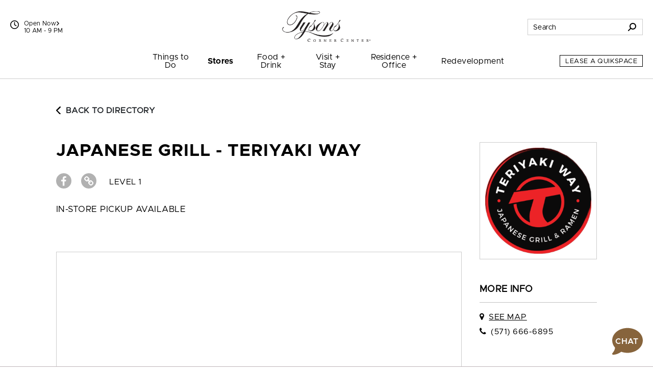

--- FILE ---
content_type: text/html; charset=utf-8
request_url: https://www.tysonscornercenter.com/Directory/Details/767164
body_size: 105063
content:



<!DOCTYPE html>
<html lang="en">
<head>
    
<script async="async" src="//consent.trustarc.com/notice?domain=macerich-consumer.com&c=teconsent&js=nj&noticeType=bb&text=true&gtm=1&pcookie" crossorigin=""></script>
<!-- TrustArc Event Generation -->
<script type="text/javascript">
    var __dispatched__ = {}; //Map of previously dispatched preference levels
    /*
    First step is to register with the CM API to receive callbacks when a preference update
    occurs. You must wait for the CM API (PrivacyManagerAPI object) to exist on the page before
    registering.
    */
    var __i__ = self.postMessage && setInterval(function () {
        if (self.PrivacyManagerAPI && __i__) {
            var apiObject = {
                PrivacyManagerAPI: {
                    action: "getConsentDecision",
                    timestamp: new Date().getTime(),
                    self: self.location.host
                }
            };
            self.top.postMessage(JSON.stringify(apiObject), "*");
            __i__ = clearInterval(__i__);
        }
    }, 50);
    /*
    Callbacks will occur in the form of a PostMessage event. This code listens for the
    appropriately formatted PostMessage event, gets the new consent decision, and then pushes
    the events into the GTM framework. Once the event is submitted, that consent decision is
    marked in the 'dispatched' map so it does not occur more than once.
    */
    self.addEventListener("message", function (e, d) {
        try {
            if (e.data && (d = JSON.parse(e.data)) && (d = d.PrivacyManagerAPI) && d.capabilities && d.action == "getConsentDecision") {
                var newDecision = self.PrivacyManagerAPI.callApi("getGDPRConsentDecision", self.location.host).consentDecision;
                newDecision && newDecision.forEach(function (label) {
                    if (!__dispatched__[label]) {
                        self.dataLayer && self.dataLayer.push({ "event": "GDPR Pref Allows " + label });
                        __dispatched__[label] = 1;

                        // Dispatch TrustArc Update
                        document.dispatchEvent(new CustomEvent('trustarcUpdate', { detail: __dispatched__ }));
                    }
                });
            }
        }
        catch (xx) {
            /** not a cm api message **/
        }
    });
</script>
<!-- End TrustArc Event Generation -->
<script>
    window.dataLayer = window.dataLayer || [];
    dataLayer.push({'property_name':'Tysons Corner Center','page_location_cons':'/directory/details/0','page_location_cons_ds':'https://www.tysonscornercenter.com/directory/details/0'});
    function gtag() { dataLayer.push(arguments); }
</script>

<script>(function(w,d,s,l,i){w[l]=w[l]||[];w[l].push({'gtm.start':
new Date().getTime(),event:'gtm.js'});var f=d.getElementsByTagName(s)[0],
j=d.createElement(s),dl=l!='dataLayer'?'&l='+l:'';j.async=true;j.src=
'https://info.tysonscornercenter.com/gtm.js?id='+i+dl;f.parentNode.insertBefore(j,f);
})(window,document,'script','dataLayer','GTM-5GLKBS');</script>

<script>(function(w,d,s,l,i){w[l]=w[l]||[];w[l].push({'gtm.start':
new Date().getTime(),event:'gtm.js'});var f=d.getElementsByTagName(s)[0],
j=d.createElement(s),dl=l!='dataLayer'?'&l='+l:'';j.async=true;j.src=
'https://info.tysonscornercenter.com/gtm.js?id='+i+dl;f.parentNode.insertBefore(j,f);
})(window,document,'script','dataLayer','GTM-5553FMC');</script>


    <meta http-equiv="Content-Type" content="text/html; charset=utf-8" />
    <meta name="msapplication-config" content="none" />
<meta name="viewport" content="width=device-width, initial-scale=1, shrink-to-fit=no" />
<meta name="description" content="" />
<meta name="author" content="Macerich" />
<meta name="og:type" content="website" />
<meta name="og:title" content="Tysons Corner Center | Japanese Grill - Teriyaki Way" />
<meta name="og:url" content="https://www.tysonscornercenter.com/Directory/Details/767164" />
    <title>Tysons Corner Center | Japanese Grill - Teriyaki Way</title>

            <link rel="canonical" href="https://www.tysonscornercenter.com/Directory/Details/767164" />
         <link rel="icon" href="/favicon.ico" type="image/x-icon" />
    <link rel="shortcut icon" href="/favicon.ico" type="image/x-icon" />
    <link rel="icon" sizes="192x192" href="/touch-icon-192x192.png" type="image/png"> <!-- For Chrome for Android -->
    <link rel="apple-touch-icon-precomposed" sizes="180x180" href="/apple-touch-icon-180x180-precomposed.png" type="image/png"> <!-- For iPhone 6 Plus with 3Ã— display -->

    
    <link rel="stylesheet" href="https://cdnjs.cloudflare.com/ajax/libs/font-awesome/6.4.2/css/solid.min.css" integrity="sha512-P9pgMgcSNlLb4Z2WAB2sH5KBKGnBfyJnq+bhcfLCFusrRc4XdXrhfDluBl/usq75NF5gTDIMcwI1GaG5gju+Mw==" crossorigin="anonymous" referrerpolicy="no-referrer" />
                
                    
                    <link rel="preconnect" href="https://fonts.googleapis.com">
                    <link rel="preconnect" href="https://fonts.gstatic.com" crossorigin>
                    <link href="https://fonts.googleapis.com/css2?family=Libre+Bodoni:ital,wght@0,400;0,700;1,400;1,700&display=swap" rel="stylesheet">

                    <link href="/Styles/fonts-css?v=7GESi1v55XkffBukwoUNf7R1HEc1J-H7EUe89DVzG781" rel="stylesheet"/>

                    <link href="/Styles/skin1-css?v=vVt4RVhw6VXci3D3aaLuJTGr0jPnRdKsVENMXKIIPSc1" rel="stylesheet"/>

                
    <link href="/bundles/css?v=E-C27wWaC0mkIIifLQwKu1wI1ibdvw6sj4RsElBRHqY1" rel="stylesheet"/>

    <link href="/Packages/packages-css?v=BF7F5RYtxTlzF9_wHV7oMOKwTNMhtPVfSfAlJz6E9Nc1" rel="stylesheet"/>
<link href="/Styles/main-css?v=Bno6rxOMVQ6k5uW_Ttqz1LXuV67aK9ZO2-Mq200dr5o1" rel="stylesheet"/>

    <script src="/Packages/packages-js?v=c4PBQlfWeLrsKnNgPSOWprZA8lErmhdmv4mSvdngICE1"></script>


    
    <script type="module">
        import FocusTrapper from '/Packages/focus-trapper-0.1.0.min.js';
        customElements.define('focus-trapper', FocusTrapper);
    </script>
    
    <link rel="stylesheet" href="/css/opentable.css" />
    <script type="text/javascript" src="/Scripts/retailer.js"></script>

    <style type="text/css">
        .btn-blue-lagoon {
            color: #00818F !important;
            background-color: #fff !important;
            border-color: #00818F !important;
        }
        .btn-blue-lagoon:hover,
        .btn-blue-lagoon:focus {
            color: #fff !important;
            background-color: #00818F !important;
            border-color: #00818F !important;
        }
    </style>

        
            <script src="https://static.cdn-apple.com/businesschat/start-chat-button/2/index.js"></script>
        
</head>

<body class="skin-1">
    

<noscript>
    <iframe src="//info.tysonscornercenter.com/ns.html?id=GTM-5GLKBS" height="0" width="0" style="display:none;visibility:hidden" title="Google Tags"></iframe>
</noscript>

<noscript>
    <iframe src="//info.tysonscornercenter.com/ns.html?id=GTM-5553FMC" height="0" width="0" style="display:none;visibility:hidden" title="Google Tags"></iframe>
</noscript> 



    
    <header class="banner" role="banner" data-pencil="">
        
        <a href="#" class="visually-hidden-focusable d-none video-promotion" role="button">Pause promotional video</a>
        <a href="#maincontent" class="visually-hidden-focusable">Skip to content</a>
        <div class="position-relative container">
            <div class="navbar-brand-container container">
                <a class="navbar-brand" href="/"><img src="https://assets.macerichepicenter.com/FileManager/Property/Logos/TysonsCornerCenter/Tysons_Black_Logo_300x300.png" class="img-fluid" alt="Tysons Corner Center"></a>
            </div>
            
            <div class="utilities-bottom-container">
                <div class="utilities-bottom d-flex">
                    
                        
                            <a href="#" class="menu-link align-self-center" data-bs-toggle="offcanvas" data-bs-target="#shortcutMenu217" aria-controls="shortcutMenu217">Things to Do</a>
                        
                        
                            <a href="#" class="menu-link align-self-center" data-bs-toggle="offcanvas" data-bs-target="#shortcutMenu218" aria-controls="shortcutMenu218">Stores</a>
                        
                        
                            <a href="#" class="menu-link align-self-center" data-bs-toggle="offcanvas" data-bs-target="#shortcutMenu219" aria-controls="shortcutMenu219">Food + Drink</a>
                        
                    
                    <div class="align-self-center ms-auto">
                        <button class="hamburger hamburger--spin navbar-toggler" type="button" aria-label="Menu" aria-controls="navigation" data-bs-toggle="offcanvas" data-bs-target="#navbarToggler">
                            <span class="hamburger-box">
                                <span class="hamburger-inner"></span>
                            </span>
                        </button>
                    </div>
                </div>
            </div>
            
            <div class="utilities-top-container w-100">
                <div class="container d-flex justify-content-between align-items-center h-100">
                    <div class="chat-container d-xl-none">
                            
                                <a href="#" class="" role="button" aria-label="Chat" aria-expanded="false" aria-haspopup="true">
                                    <svg xmlns="http://www.w3.org/2000/svg" version="1.1" viewBox="0 0 400 288.3" aria-hidden="true" aria-describedby="chat-title" role="img">
                                        <title id="chat-title">Chat</title>
                                        <path class="cls-1 bubble-small" d="M134.5,134c0-26.6,7.8-51.3,21.2-72.1-15.2-8-32.7-12.4-51.2-11.9C50,51.4,5,95.4,2.6,149.9c-1.4,31.2,10.9,59.5,31.4,79.5l-12.5,43.5c-.4,1.5,1.2,2.7,2.5,1.8l37.8-25.7h.3c13.6,6.7,28.9,10.3,45,10.3,27.1,0,51.7-10.3,70.3-27.1-26.4-24.4-42.9-59.3-42.9-98.1h0Z" />
                                        <path class="cls-3 bubble-large" d="M376,286.2c.4,1.5-1.2,2.7-2.5,1.8l-49.3-33.6-.4.2c-18.3,8.7-38.9,13.4-60.7,12.9-70.5-1.6-128.2-58.8-130.5-129.3C130.1,60.9,193.3-2.3,270.6,0c70.3,2.2,127.4,59.6,129.3,129.9,1.1,38.9-14.5,74.2-40.1,99.2l16.3,56.8h-.1v.2Z" />
                                        <g>
                                            <circle class="dots" cx="61.4" cy="159.7" r="14.2" />
                                            <circle class="dots" cx="109.6" cy="159.7" r="14.2" />
                                        </g>
                                    </svg>
                                </a>
                            
                    </div>
                    <div class="mall-hours-container d-inline-flex">
                        
                            
                                <div class="icon-container">
                                    <svg xmlns="http://www.w3.org/2000/svg" height="1.25em" viewBox="0 0 512 512" aria-hidden="true">
                                        <path d="M464 256A208 208 0 1 1 48 256a208 208 0 1 1 416 0zM0 256a256 256 0 1 0 512 0A256 256 0 1 0 0 256zM232 120V256c0 8 4 15.5 10.7 20l96 64c11 7.4 25.9 4.4 33.3-6.7s4.4-25.9-6.7-33.3L280 243.2V120c0-13.3-10.7-24-24-24s-24 10.7-24 24z" />
                                    </svg>
                                </div>
                                <div class="icon-link-container d-flex flex-xl-column">
                                        
                                            <a class="icon-link" href="/hours" aria-label="See All Property Hours">
                                                Open Now
                                                <svg xmlns="http://www.w3.org/2000/svg" height="0.875em" viewBox="0 0 320 512" aria-hidden="true">
                                                    <path d="M41.4 233.4c-12.5 12.5-12.5 32.8 0 45.3l160 160c12.5 12.5 32.8 12.5 45.3 0s12.5-32.8 0-45.3L109.3 256 246.6 118.6c12.5-12.5 12.5-32.8 0-45.3s-32.8-12.5-45.3 0l-160 160z" />
                                                </svg>
                                            </a>
                                            <span class="mall-hours">10 AM - 9 PM</span>
                                        
                                </div>
                            
                    </div>
                    
                    <div class="search-container">
                            
                                <div class="form-container">
                                    <form action="/Search/Results" method="post">
                                        <div class="input-group">
                                            <input type="text" name="q" class="form-control" autocomplete="off" aria-label="Search for stores, sales, dining and more" placeholder="Search">
                                            <span class="input-group-text cursor">
                                                <svg xmlns="http://www.w3.org/2000/svg" height="1em" viewBox="0 0 512 512" aria-hidden="true">
                                                    <path d="M416 208c0 45.9-14.9 88.3-40 122.7L502.6 457.4c12.5 12.5 12.5 32.8 0 45.3s-32.8 12.5-45.3 0L330.7 376c-34.4 25.2-76.8 40-122.7 40C93.1 416 0 322.9 0 208S93.1 0 208 0S416 93.1 416 208zM208 352a144 144 0 1 0 0-288 144 144 0 1 0 0 288z" />
                                                </svg>
                                            </span>
                                            <div class="suggestionBox general d-none" aria-label="Search suggestions" aria-hidden="true" aria-live="polite">
                                                <!-- Suggested keywords are injected here -->
                                            </div>
                                        </div>
                                    </form>
                                </div>

                                <div class="icon-container">
                                    <a href="#" class="" role="button" data-bs-toggle="dropdown" aria-label="Search" aria-expanded="false">
                                        <svg xmlns="http://www.w3.org/2000/svg" height="1em" viewBox="0 0 512 512" aria-hidden="true">
                                            <path d="M416 208c0 45.9-14.9 88.3-40 122.7L502.6 457.4c12.5 12.5 12.5 32.8 0 45.3s-32.8 12.5-45.3 0L330.7 376c-34.4 25.2-76.8 40-122.7 40C93.1 416 0 322.9 0 208S93.1 0 208 0S416 93.1 416 208zM208 352a144 144 0 1 0 0-288 144 144 0 1 0 0 288z" />
                                        </svg>
                                    </a>
                                    <div class="dropdown-menu">
                                        <form action="/Search/Results" method="post">
                                            <div class="input-group">
                                                <input type="text" name="q" class="form-control" autocomplete="off" aria-label="Search for stores, sales, dining and more" placeholder="Search">
                                                <span class="input-group-text cursor">
                                                    <svg xmlns="http://www.w3.org/2000/svg" height="1em" viewBox="0 0 512 512" aria-hidden="true">
                                                        <path d="M416 208c0 45.9-14.9 88.3-40 122.7L502.6 457.4c12.5 12.5 12.5 32.8 0 45.3s-32.8 12.5-45.3 0L330.7 376c-34.4 25.2-76.8 40-122.7 40C93.1 416 0 322.9 0 208S93.1 0 208 0S416 93.1 416 208zM208 352a144 144 0 1 0 0-288 144 144 0 1 0 0 288z" />
                                                    </svg>
                                                </span>
                                                <div class="suggestionBox d-none" aria-label="Search suggestions" aria-hidden="true" aria-live="polite">
                                                    <!-- Suggested keywords are injected here -->
                                                </div>
                                            </div>
                                        </form>
                                    </div>
                                </div>
                            
                    </div>
                </div>
            </div>
            
            <nav class="navbar navbar-expand-xl">
                <div id="nav-desktop" class="container-fluid mx-auto px-0">
                    <div class="container-fluid offcanvas offcanvas-bottom" id="navbarToggler">
                        <div class="collapse navbar-collapse">
                            <div class="search-container d-xl-none">
                                <form action="/Search/Results" method="post">
                                    <div class="input-group mobile-input">
                                        <input type="text" name="q" class="form-control mobile-search" autocomplete="off" aria-label="Search for stores, sales, dining and more" placeholder="Search">
                                        <div class="suggestionBox mobile d-none" aria-label="Search suggestions" aria-hidden="true" aria-live="polite">
                                            <!-- Suggested keywords are injected here -->
                                        </div>
                                        <span class="input-group-text cursor">
                                            <svg xmlns="http://www.w3.org/2000/svg" height="1em" viewBox="0 0 512 512" aria-hidden="true">
                                                <path d="M416 208c0 45.9-14.9 88.3-40 122.7L502.6 457.4c12.5 12.5 12.5 32.8 0 45.3s-32.8 12.5-45.3 0L330.7 376c-34.4 25.2-76.8 40-122.7 40C93.1 416 0 322.9 0 208S93.1 0 208 0S416 93.1 416 208zM208 352a144 144 0 1 0 0-288 144 144 0 1 0 0 288z" />
                                            </svg>
                                        </span>
                                    </div>
                                </form>
                            </div>
                            <div class="nav-item-container mx-xl-auto mt-5 mt-xl-0">
                                <ul id="navbarMenu" class="navbar-nav mt-n5 mt-xl-0 accordion accordion-flush align-items-xl-stretch" role="menubar">
                                    

                                        
                                            <li class="nav-item accordion-item text-xl-center" role="none">
                                                <a class="nav-link accordion-button collapsed   " data-bs-toggle='dropdown' data-dropdown-suppress='false' data-bs-target="#navbarMenu217" href="/Events" target="_self" onclick="javascript:dataLayer.push({'event':'dynamicEvent','dynev.ev_name':'navigation_click','dynev.p1_name':'click_text','dynev.p1_value':'Things to Do','dynev.p2_name':'navigation_location','dynev.p2_value':'top nav','dynev.p3_name':'navigation_sublocation','dynev.p3_value':'Things to Do'});" onkeydown="javascript:dataLayer.push({'event':'dynamicEvent','dynev.ev_name':'navigation_click','dynev.p1_name':'click_text','dynev.p1_value':'Things to Do','dynev.p2_name':'navigation_location','dynev.p2_value':'top nav','dynev.p3_name':'navigation_sublocation','dynev.p3_value':'Things to Do'});" aria-label="Things to Do" id="navbarMenuItem217" role="menuitem" aria-expanded='false' aria-controls="navbarMenu217" data-boundary="viewport">Things to Do</a>
                                                <div class="dropdown-menu accordion-collapse collapse" id="navbarMenu217" data-bs-parent="#navbarMenu">
                                                    <ul class="list-unstyled d-block d-xl-flex flex-xl-column align-items-stretch" aria-labelledby="navbarMenuItem217" role="menu">
                                                            
                                                                <li role="none" class="">
                                                                        
                                                                            <a class="dropdown-item   " href="/Events" target="_self" onclick="javascript:dataLayer.push({'event':'dynamicEvent','dynev.ev_name':'navigation_click','dynev.p1_name':'click_text','dynev.p1_value':'Events','dynev.p2_name':'navigation_location','dynev.p2_value':'top nav','dynev.p3_name':'navigation_sublocation','dynev.p3_value':'Things to Do'});" onkeydown="javascript:dataLayer.push({'event':'dynamicEvent','dynev.ev_name':'navigation_click','dynev.p1_name':'click_text','dynev.p1_value':'Events','dynev.p2_name':'navigation_location','dynev.p2_value':'top nav','dynev.p3_name':'navigation_sublocation','dynev.p3_value':'Things to Do'});" aria-label="Events" role="menuitem">Events</a>
                                                                        
                                                                </li>
                                                            
                                                            
                                                                <li role="none" class="">
                                                                        
                                                                            <a class="dropdown-item   " href="/Directory/Details/17183?nav=movies" target="_self" onclick="javascript:dataLayer.push({'event':'dynamicEvent','dynev.ev_name':'navigation_click','dynev.p1_name':'click_text','dynev.p1_value':'Movies','dynev.p2_name':'navigation_location','dynev.p2_value':'top nav','dynev.p3_name':'navigation_sublocation','dynev.p3_value':'Things to Do'});" onkeydown="javascript:dataLayer.push({'event':'dynamicEvent','dynev.ev_name':'navigation_click','dynev.p1_name':'click_text','dynev.p1_value':'Movies','dynev.p2_name':'navigation_location','dynev.p2_value':'top nav','dynev.p3_name':'navigation_sublocation','dynev.p3_value':'Things to Do'});" aria-label="Movies" role="menuitem">Movies</a>
                                                                        
                                                                </li>
                                                            
                                                            
                                                                <li role="none" class="">
                                                                        
                                                                            <a class="dropdown-item   " href="/PenFedPlaza" target="_self" onclick="javascript:dataLayer.push({'event':'dynamicEvent','dynev.ev_name':'navigation_click','dynev.p1_name':'click_text','dynev.p1_value':'PenFed Plaza','dynev.p2_name':'navigation_location','dynev.p2_value':'top nav','dynev.p3_name':'navigation_sublocation','dynev.p3_value':'Things to Do'});" onkeydown="javascript:dataLayer.push({'event':'dynamicEvent','dynev.ev_name':'navigation_click','dynev.p1_name':'click_text','dynev.p1_value':'PenFed Plaza','dynev.p2_name':'navigation_location','dynev.p2_value':'top nav','dynev.p3_name':'navigation_sublocation','dynev.p3_value':'Things to Do'});" aria-label="PenFed Plaza" role="menuitem">PenFed Plaza</a>
                                                                        
                                                                </li>
                                                            
                                                            
                                                                <li role="none" class="">
                                                                        
                                                                            <a class="dropdown-item text-black  " href="/ShoppingwithaTwist" target="_self" onclick="javascript:dataLayer.push({'event':'dynamicEvent','dynev.ev_name':'navigation_click','dynev.p1_name':'click_text','dynev.p1_value':'Shopping with a Twist','dynev.p2_name':'navigation_location','dynev.p2_value':'top nav','dynev.p3_name':'navigation_sublocation','dynev.p3_value':'Things to Do'});" onkeydown="javascript:dataLayer.push({'event':'dynamicEvent','dynev.ev_name':'navigation_click','dynev.p1_name':'click_text','dynev.p1_value':'Shopping with a Twist','dynev.p2_name':'navigation_location','dynev.p2_value':'top nav','dynev.p3_name':'navigation_sublocation','dynev.p3_value':'Things to Do'});" aria-label="Shopping with a Twist" role="menuitem">Shopping with a Twist</a>
                                                                        
                                                                </li>
                                                            
                                                    </ul>
                                                </div>
                                            </li>
                                        
                                        
                                            <li class="nav-item accordion-item text-xl-center" role="none">
                                                <a class="nav-link accordion-button collapsed  active " data-bs-toggle='dropdown' data-dropdown-suppress='false' data-bs-target="#navbarMenu218" href="/Directory" target="_self" onclick="javascript:dataLayer.push({'event':'dynamicEvent','dynev.ev_name':'navigation_click','dynev.p1_name':'click_text','dynev.p1_value':'Stores','dynev.p2_name':'navigation_location','dynev.p2_value':'top nav','dynev.p3_name':'navigation_sublocation','dynev.p3_value':'Stores'});" onkeydown="javascript:dataLayer.push({'event':'dynamicEvent','dynev.ev_name':'navigation_click','dynev.p1_name':'click_text','dynev.p1_value':'Stores','dynev.p2_name':'navigation_location','dynev.p2_value':'top nav','dynev.p3_name':'navigation_sublocation','dynev.p3_value':'Stores'});" aria-label="Stores" id="navbarMenuItem218" role="menuitem" aria-expanded='false' aria-controls="navbarMenu218" data-boundary="viewport">Stores</a>
                                                <div class="dropdown-menu accordion-collapse collapse" id="navbarMenu218" data-bs-parent="#navbarMenu">
                                                    <ul class="list-unstyled d-block d-xl-flex flex-xl-column align-items-stretch" aria-labelledby="navbarMenuItem218" role="menu">
                                                            
                                                                <li role="none" class="">
                                                                        
                                                                            <a class="dropdown-item  active " href="/Directory" target="_self" onclick="javascript:dataLayer.push({'event':'dynamicEvent','dynev.ev_name':'navigation_click','dynev.p1_name':'click_text','dynev.p1_value':'Stores','dynev.p2_name':'navigation_location','dynev.p2_value':'top nav','dynev.p3_name':'navigation_sublocation','dynev.p3_value':'Stores'});" onkeydown="javascript:dataLayer.push({'event':'dynamicEvent','dynev.ev_name':'navigation_click','dynev.p1_name':'click_text','dynev.p1_value':'Stores','dynev.p2_name':'navigation_location','dynev.p2_value':'top nav','dynev.p3_name':'navigation_sublocation','dynev.p3_value':'Stores'});" aria-label="Stores" role="menuitem">Stores</a>
                                                                        
                                                                </li>
                                                            
                                                            
                                                                <li role="none" class="">
                                                                        
                                                                            <a class="dropdown-item   " href="/Map" target="_self" onclick="javascript:dataLayer.push({'event':'dynamicEvent','dynev.ev_name':'navigation_click','dynev.p1_name':'click_text','dynev.p1_value':'Center Map','dynev.p2_name':'navigation_location','dynev.p2_value':'top nav','dynev.p3_name':'navigation_sublocation','dynev.p3_value':'Stores'});" onkeydown="javascript:dataLayer.push({'event':'dynamicEvent','dynev.ev_name':'navigation_click','dynev.p1_name':'click_text','dynev.p1_value':'Center Map','dynev.p2_name':'navigation_location','dynev.p2_value':'top nav','dynev.p3_name':'navigation_sublocation','dynev.p3_value':'Stores'});" aria-label="Center Map" role="menuitem">Center Map</a>
                                                                        
                                                                </li>
                                                            
                                                            
                                                                <li role="none" class="">
                                                                        
                                                                            <a class="dropdown-item   " href="/Sales" target="_self" onclick="javascript:dataLayer.push({'event':'dynamicEvent','dynev.ev_name':'navigation_click','dynev.p1_name':'click_text','dynev.p1_value':'Sales & Offers','dynev.p2_name':'navigation_location','dynev.p2_value':'top nav','dynev.p3_name':'navigation_sublocation','dynev.p3_value':'Stores'});" onkeydown="javascript:dataLayer.push({'event':'dynamicEvent','dynev.ev_name':'navigation_click','dynev.p1_name':'click_text','dynev.p1_value':'Sales & Offers','dynev.p2_name':'navigation_location','dynev.p2_value':'top nav','dynev.p3_name':'navigation_sublocation','dynev.p3_value':'Stores'});" aria-label="Sales & Offers" role="menuitem">Sales &amp; Offers</a>
                                                                        
                                                                </li>
                                                            
                                                            
                                                                <li role="none" class="">
                                                                        
                                                                            <a class="dropdown-item   " href="/Jobs" target="_self" onclick="javascript:dataLayer.push({'event':'dynamicEvent','dynev.ev_name':'navigation_click','dynev.p1_name':'click_text','dynev.p1_value':'Jobs','dynev.p2_name':'navigation_location','dynev.p2_value':'top nav','dynev.p3_name':'navigation_sublocation','dynev.p3_value':'Stores'});" onkeydown="javascript:dataLayer.push({'event':'dynamicEvent','dynev.ev_name':'navigation_click','dynev.p1_name':'click_text','dynev.p1_value':'Jobs','dynev.p2_name':'navigation_location','dynev.p2_value':'top nav','dynev.p3_name':'navigation_sublocation','dynev.p3_value':'Stores'});" aria-label="Jobs" role="menuitem">Jobs</a>
                                                                        
                                                                </li>
                                                            
                                                            
                                                                <li role="none" class="">
                                                                        
                                                                            <a class="dropdown-item text-black  " href="/NewAndNoteworthy" target="_self" onclick="javascript:dataLayer.push({'event':'dynamicEvent','dynev.ev_name':'navigation_click','dynev.p1_name':'click_text','dynev.p1_value':'New & Noteworthy','dynev.p2_name':'navigation_location','dynev.p2_value':'top nav','dynev.p3_name':'navigation_sublocation','dynev.p3_value':'Stores'});" onkeydown="javascript:dataLayer.push({'event':'dynamicEvent','dynev.ev_name':'navigation_click','dynev.p1_name':'click_text','dynev.p1_value':'New & Noteworthy','dynev.p2_name':'navigation_location','dynev.p2_value':'top nav','dynev.p3_name':'navigation_sublocation','dynev.p3_value':'Stores'});" aria-label="New & Noteworthy" role="menuitem">New &amp; Noteworthy</a>
                                                                        
                                                                </li>
                                                            
                                                    </ul>
                                                </div>
                                            </li>
                                        
                                        
                                            <li class="nav-item accordion-item text-xl-center" role="none">
                                                <a class="nav-link accordion-button collapsed   " data-bs-toggle='dropdown' data-dropdown-suppress='false' data-bs-target="#navbarMenu219" href="/Dining" target="_self" onclick="javascript:dataLayer.push({'event':'dynamicEvent','dynev.ev_name':'navigation_click','dynev.p1_name':'click_text','dynev.p1_value':'Food + Drink','dynev.p2_name':'navigation_location','dynev.p2_value':'top nav','dynev.p3_name':'navigation_sublocation','dynev.p3_value':'Food + Drink'});" onkeydown="javascript:dataLayer.push({'event':'dynamicEvent','dynev.ev_name':'navigation_click','dynev.p1_name':'click_text','dynev.p1_value':'Food + Drink','dynev.p2_name':'navigation_location','dynev.p2_value':'top nav','dynev.p3_name':'navigation_sublocation','dynev.p3_value':'Food + Drink'});" aria-label="Food + Drink" id="navbarMenuItem219" role="menuitem" aria-expanded='false' aria-controls="navbarMenu219" data-boundary="viewport">Food + Drink</a>
                                                <div class="dropdown-menu accordion-collapse collapse" id="navbarMenu219" data-bs-parent="#navbarMenu">
                                                    <ul class="list-unstyled d-block d-xl-flex flex-xl-column align-items-stretch" aria-labelledby="navbarMenuItem219" role="menu">
                                                            
                                                                <li role="none" class="">
                                                                        
                                                                            <a class="dropdown-item   " href="/Dining" target="_self" onclick="javascript:dataLayer.push({'event':'dynamicEvent','dynev.ev_name':'navigation_click','dynev.p1_name':'click_text','dynev.p1_value':'All Food & Drink','dynev.p2_name':'navigation_location','dynev.p2_value':'top nav','dynev.p3_name':'navigation_sublocation','dynev.p3_value':'Food + Drink'});" onkeydown="javascript:dataLayer.push({'event':'dynamicEvent','dynev.ev_name':'navigation_click','dynev.p1_name':'click_text','dynev.p1_value':'All Food & Drink','dynev.p2_name':'navigation_location','dynev.p2_value':'top nav','dynev.p3_name':'navigation_sublocation','dynev.p3_value':'Food + Drink'});" aria-label="All Food & Drink" role="menuitem">All Food &amp; Drink</a>
                                                                        
                                                                </li>
                                                            
                                                            
                                                                <li role="none" class="">
                                                                        
                                                                            <a class="dropdown-item   " href="/Dining/HappyHour" target="_self" onclick="javascript:dataLayer.push({'event':'dynamicEvent','dynev.ev_name':'navigation_click','dynev.p1_name':'click_text','dynev.p1_value':'Happy Hour','dynev.p2_name':'navigation_location','dynev.p2_value':'top nav','dynev.p3_name':'navigation_sublocation','dynev.p3_value':'Food + Drink'});" onkeydown="javascript:dataLayer.push({'event':'dynamicEvent','dynev.ev_name':'navigation_click','dynev.p1_name':'click_text','dynev.p1_value':'Happy Hour','dynev.p2_name':'navigation_location','dynev.p2_value':'top nav','dynev.p3_name':'navigation_sublocation','dynev.p3_value':'Food + Drink'});" aria-label="Happy Hour" role="menuitem">Happy Hour</a>
                                                                        
                                                                </li>
                                                            
                                                            
                                                                <li role="none" class="">
                                                                        
                                                                            <a class="dropdown-item   " href="/Dining/Restaurants" target="_self" onclick="javascript:dataLayer.push({'event':'dynamicEvent','dynev.ev_name':'navigation_click','dynev.p1_name':'click_text','dynev.p1_value':'Restaurants & Bars','dynev.p2_name':'navigation_location','dynev.p2_value':'top nav','dynev.p3_name':'navigation_sublocation','dynev.p3_value':'Food + Drink'});" onkeydown="javascript:dataLayer.push({'event':'dynamicEvent','dynev.ev_name':'navigation_click','dynev.p1_name':'click_text','dynev.p1_value':'Restaurants & Bars','dynev.p2_name':'navigation_location','dynev.p2_value':'top nav','dynev.p3_name':'navigation_sublocation','dynev.p3_value':'Food + Drink'});" aria-label="Restaurants & Bars" role="menuitem">Restaurants &amp; Bars</a>
                                                                        
                                                                </li>
                                                            
                                                            
                                                                <li role="none" class="">
                                                                        
                                                                            <a class="dropdown-item   " href="/Dining/FastFood" target="_self" onclick="javascript:dataLayer.push({'event':'dynamicEvent','dynev.ev_name':'navigation_click','dynev.p1_name':'click_text','dynev.p1_value':'Fast Food & Snacks','dynev.p2_name':'navigation_location','dynev.p2_value':'top nav','dynev.p3_name':'navigation_sublocation','dynev.p3_value':'Food + Drink'});" onkeydown="javascript:dataLayer.push({'event':'dynamicEvent','dynev.ev_name':'navigation_click','dynev.p1_name':'click_text','dynev.p1_value':'Fast Food & Snacks','dynev.p2_name':'navigation_location','dynev.p2_value':'top nav','dynev.p3_name':'navigation_sublocation','dynev.p3_value':'Food + Drink'});" aria-label="Fast Food & Snacks" role="menuitem">Fast Food &amp; Snacks</a>
                                                                        
                                                                </li>
                                                            
                                                            
                                                                <li role="none" class="">
                                                                        
                                                                            <a class="dropdown-item   " href="/Dining/Specialty" target="_self" onclick="javascript:dataLayer.push({'event':'dynamicEvent','dynev.ev_name':'navigation_click','dynev.p1_name':'click_text','dynev.p1_value':'Coffee, Dessert & Specialty Items','dynev.p2_name':'navigation_location','dynev.p2_value':'top nav','dynev.p3_name':'navigation_sublocation','dynev.p3_value':'Food + Drink'});" onkeydown="javascript:dataLayer.push({'event':'dynamicEvent','dynev.ev_name':'navigation_click','dynev.p1_name':'click_text','dynev.p1_value':'Coffee, Dessert & Specialty Items','dynev.p2_name':'navigation_location','dynev.p2_value':'top nav','dynev.p3_name':'navigation_sublocation','dynev.p3_value':'Food + Drink'});" aria-label="Coffee, Dessert & Specialty Items" role="menuitem">Coffee, Dessert &amp; Specialty Items</a>
                                                                        
                                                                </li>
                                                            
                                                    </ul>
                                                </div>
                                            </li>
                                        
                                        
                                            <li class="nav-item accordion-item text-xl-center" role="none">
                                                <a class="nav-link accordion-button collapsed   " data-bs-toggle='dropdown' data-dropdown-suppress='false' data-bs-target="#navbarMenu220" href="/Visit" target="_self" onclick="javascript:dataLayer.push({'event':'dynamicEvent','dynev.ev_name':'navigation_click','dynev.p1_name':'click_text','dynev.p1_value':'Visit + Stay','dynev.p2_name':'navigation_location','dynev.p2_value':'top nav','dynev.p3_name':'navigation_sublocation','dynev.p3_value':'Visit + Stay'});" onkeydown="javascript:dataLayer.push({'event':'dynamicEvent','dynev.ev_name':'navigation_click','dynev.p1_name':'click_text','dynev.p1_value':'Visit + Stay','dynev.p2_name':'navigation_location','dynev.p2_value':'top nav','dynev.p3_name':'navigation_sublocation','dynev.p3_value':'Visit + Stay'});" aria-label="Visit + Stay" id="navbarMenuItem220" role="menuitem" aria-expanded='false' aria-controls="navbarMenu220" data-boundary="viewport">Visit + Stay</a>
                                                <div class="dropdown-menu accordion-collapse collapse" id="navbarMenu220" data-bs-parent="#navbarMenu">
                                                    <ul class="list-unstyled d-block d-xl-flex flex-xl-column align-items-stretch" aria-labelledby="navbarMenuItem220" role="menu">
                                                            
                                                                <li role="none" class="nested">
                                                                        
                                                                            <div class="heading">Information &amp; Services</div>
                                                                            <ul class="list-unstyled" role="menu">
                                                                                    
                                                                                        <li role="none">
                                                                                            <a class="dropdown-item   " href="/Visit" target="_self" role="menuitem" title="Visitor Info">Visitor Info</a>
                                                                                        </li>
                                                                                    
                                                                                    
                                                                                        <li role="none">
                                                                                            <a class="dropdown-item   " href="/VisitorIncentives" target="_self" role="menuitem" title="Visitor Incentives">Visitor Incentives</a>
                                                                                        </li>
                                                                                    
                                                                                    
                                                                                        <li role="none">
                                                                                            <a class="dropdown-item   " href="/ShoppingPackages" target="_self" role="menuitem" title="Shopping Packages">Shopping Packages</a>
                                                                                        </li>
                                                                                    
                                                                                    
                                                                                        <li role="none">
                                                                                            <a class="dropdown-item   " href="/Services" target="_self" role="menuitem" title="Services">Services</a>
                                                                                        </li>
                                                                                    
                                                                                    
                                                                                        <li role="none">
                                                                                            <a class="dropdown-item   " href="/Art" target="_self" role="menuitem" title="Art">Art</a>
                                                                                        </li>
                                                                                    
                                                                            </ul>
                                                                        
                                                                </li>
                                                            
                                                            
                                                                <li role="none" class="nested">
                                                                        
                                                                            <div class="heading">Hotels &amp; Resorts</div>
                                                                            <ul class="list-unstyled" role="menu">
                                                                                    
                                                                                        <li role="none">
                                                                                            <a class="dropdown-item   " href="/HotelsResorts" target="_self" role="menuitem" title="Overview">Overview</a>
                                                                                        </li>
                                                                                    
                                                                                    
                                                                                        <li role="none">
                                                                                            <a class="dropdown-item   " href="/HyattRegency" target="_self" role="menuitem" title="Hyatt Regency">Hyatt Regency</a>
                                                                                        </li>
                                                                                    
                                                                            </ul>
                                                                        
                                                                </li>
                                                            
                                                    </ul>
                                                </div>
                                            </li>
                                        
                                        
                                            <li class="nav-item accordion-item text-xl-center" role="none">
                                                <a class="nav-link accordion-button collapsed   " data-bs-toggle='dropdown' data-dropdown-suppress='false' data-bs-target="#navbarMenu221" href="/LiveOffice" target="_self" onclick="javascript:dataLayer.push({'event':'dynamicEvent','dynev.ev_name':'navigation_click','dynev.p1_name':'click_text','dynev.p1_value':'Residence + Office','dynev.p2_name':'navigation_location','dynev.p2_value':'top nav','dynev.p3_name':'navigation_sublocation','dynev.p3_value':'Residence + Office'});" onkeydown="javascript:dataLayer.push({'event':'dynamicEvent','dynev.ev_name':'navigation_click','dynev.p1_name':'click_text','dynev.p1_value':'Residence + Office','dynev.p2_name':'navigation_location','dynev.p2_value':'top nav','dynev.p3_name':'navigation_sublocation','dynev.p3_value':'Residence + Office'});" aria-label="Residence + Office" id="navbarMenuItem221" role="menuitem" aria-expanded='false' aria-controls="navbarMenu221" data-boundary="viewport">Residence + Office</a>
                                                <div class="dropdown-menu accordion-collapse collapse" id="navbarMenu221" data-bs-parent="#navbarMenu">
                                                    <ul class="list-unstyled d-block d-xl-flex flex-xl-column align-items-stretch" aria-labelledby="navbarMenuItem221" role="menu">
                                                            
                                                                <li role="none" class="">
                                                                        
                                                                            <a class="dropdown-item   " href="/LiveOffice" target="_self" onclick="javascript:dataLayer.push({'event':'dynamicEvent','dynev.ev_name':'navigation_click','dynev.p1_name':'click_text','dynev.p1_value':'Residence + Office','dynev.p2_name':'navigation_location','dynev.p2_value':'top nav','dynev.p3_name':'navigation_sublocation','dynev.p3_value':'Residence + Office'});" onkeydown="javascript:dataLayer.push({'event':'dynamicEvent','dynev.ev_name':'navigation_click','dynev.p1_name':'click_text','dynev.p1_value':'Residence + Office','dynev.p2_name':'navigation_location','dynev.p2_value':'top nav','dynev.p3_name':'navigation_sublocation','dynev.p3_value':'Residence + Office'});" aria-label="Residence + Office" role="menuitem">Residence + Office</a>
                                                                        
                                                                </li>
                                                            
                                                            
                                                                <li role="none" class="nested">
                                                                        
                                                                            <div class="heading">Residential Apartments</div>
                                                                            <ul class="list-unstyled" role="menu">
                                                                                    
                                                                                        <li role="none">
                                                                                            <a class="dropdown-item   " href="/LiveOffice#vita" target="_self" role="menuitem" title="VITA">VITA</a>
                                                                                        </li>
                                                                                    
                                                                            </ul>
                                                                        
                                                                </li>
                                                            
                                                            
                                                                <li role="none" class="nested">
                                                                        
                                                                            <div class="heading">Office Spaces</div>
                                                                            <ul class="list-unstyled" role="menu">
                                                                                    
                                                                                        <li role="none">
                                                                                            <a class="dropdown-item   " href="/LiveOffice#1861" target="_self" role="menuitem" title="1861 International Drive">1861 International Drive</a>
                                                                                        </li>
                                                                                    
                                                                                    
                                                                                        <li role="none">
                                                                                            <a class="dropdown-item   " href="/LiveOffice#tysonstower" target="_self" role="menuitem" title="Tysons Tower">Tysons Tower</a>
                                                                                        </li>
                                                                                    
                                                                            </ul>
                                                                        
                                                                </li>
                                                            
                                                    </ul>
                                                </div>
                                            </li>
                                        
                                        
                                            <li class="nav-item accordion-item text-xl-center" role="none">
                                                <a class="nav-link accordion-button collapsed text-black  " data-bs-toggle data-dropdown-supress='true' data-bs-target="#navbarMenu446" href="/redevelopment" target="_self" onclick="javascript:dataLayer.push({'event':'dynamicEvent','dynev.ev_name':'navigation_click','dynev.p1_name':'click_text','dynev.p1_value':'Redevelopment','dynev.p2_name':'navigation_location','dynev.p2_value':'top nav','dynev.p3_name':'navigation_sublocation','dynev.p3_value':'Redevelopment'});" onkeydown="javascript:dataLayer.push({'event':'dynamicEvent','dynev.ev_name':'navigation_click','dynev.p1_name':'click_text','dynev.p1_value':'Redevelopment','dynev.p2_name':'navigation_location','dynev.p2_value':'top nav','dynev.p3_name':'navigation_sublocation','dynev.p3_value':'Redevelopment'});" aria-label="Redevelopment" id="navbarMenuItem446" role="menuitem"  aria-controls="navbarMenu446" data-boundary="viewport">Redevelopment</a>
                                                <div class="dropdown-menu accordion-collapse collapse" id="navbarMenu446" data-bs-parent="#navbarMenu">
                                                    <ul class="list-unstyled d-block d-xl-flex flex-xl-column align-items-stretch" aria-labelledby="navbarMenuItem446" role="menu">
                                                            
                                                                <li role="none" class="">
                                                                        
                                                                            <a class="dropdown-item   " href="/redevelopment" target="_self" onclick="javascript:dataLayer.push({'event':'dynamicEvent','dynev.ev_name':'navigation_click','dynev.p1_name':'click_text','dynev.p1_value':'Overview','dynev.p2_name':'navigation_location','dynev.p2_value':'top nav','dynev.p3_name':'navigation_sublocation','dynev.p3_value':'Redevelopment'});" onkeydown="javascript:dataLayer.push({'event':'dynamicEvent','dynev.ev_name':'navigation_click','dynev.p1_name':'click_text','dynev.p1_value':'Overview','dynev.p2_name':'navigation_location','dynev.p2_value':'top nav','dynev.p3_name':'navigation_sublocation','dynev.p3_value':'Redevelopment'});" aria-label="Overview" role="menuitem">Overview</a>
                                                                        
                                                                </li>
                                                            
                                                    </ul>
                                                </div>
                                            </li>
                                        
                                    
                                    <li class="nav-item container nav-btn-container" role="none">
                                        <div class="position-relative">
                                            <div class="nav-btn">
                                                    
                                                        

        
            <a href="https://quikspace.macerich.com/commercial-property/us/va/tysons/tysons-corner-center/?utm_source=Property_Site_Nav&amp;utm_medium=TCC_Website&amp;utm_campaign=QuikSpace" class="btn btn-white" target="_blank" onclick="javascript:dataLayer.push({'event':'dynamicEvent','dynev.ev_name':'navigation_click','dynev.p1_name':'click_text','dynev.p1_value':'Lease a QuikSpace','dynev.p2_name':'navigation_location','dynev.p2_value':'top nav'});" onkeydown="javascript:dataLayer.push({'event':'dynamicEvent','dynev.ev_name':'navigation_click','dynev.p1_name':'click_text','dynev.p1_value':'Lease a QuikSpace','dynev.p2_name':'navigation_location','dynev.p2_value':'top nav'});" data-uk-scrollspy="{cls:'active'}" aria-label="Lease a QuikSpace (open in new window)">Lease a QuikSpace</a>
        

                                                    
                                            </div>
                                        </div>

                                    </li>
                                </ul>
                            </div>
                            <div class="mall-hours-container">
                                    
                                        <div>
                                            <h4 class="heading text-uppercase">REGULAR HOURS</h4>
                                            <p>
                                                    
                                                        Mon - Sat: 10 AM - 9 PM<br />Sunday: 11 AM - 7 PM
                                                    
                                            </p>
                                            <a href="/Hours" aria-label="See All Property Hours" class="">See All Hours</a>
                                        </div>
                                    
                                                                    
                                        <div class="mt-4">
                                            <h4 class="heading text-uppercase">VISIT</h4>
                                            <span class="uk-hidden">Tysons Corner Center</span>
                                            <p>
                                                1961 Chain Bridge Rd<br />Tysons, VA 22102
                                                    
                                                        <a href="tel:(703) 893-9400" class="d-block">(703) 893-9400</a>
                                                    
                                            </p>
                                            
                                            <a href="https://maps.google.com/maps?q=1961+Chain+Bridge+Rd,+Tysons,+VA+22102" target="_blank" class="" onclick="javascript:dataLayer.push({'event':'dynamicEvent','dynev.ev_name':'navigation_click','dynev.p1_name':'click_text','dynev.p1_value':'Get Directions','dynev.p2_name':'navigation_location','dynev.p2_value':'mobile nav'});" onkeydown="javascript:dataLayer.push({'event':'dynamicEvent','dynev.ev_name':'navigation_click','dynev.p1_name':'click_text','dynev.p1_value':'Get Directions','dynev.p2_name':'navigation_location','dynev.p2_value':'mobile nav'});" aria-label="View on Google Maps (open in new window)">Map It</a>
                                        </div>
                                    

                            </div>
                            
                            <div class="social-container mt-4">
                                    
                                        <h4 class="visually-hidden">Social</h4>
                                        <ul class="d-flex flex-wrap">
                                                
                                                    <li>
                                                        <a href="http://www.facebook.com/TysonsCornerCenter" target="_blank" aria-label="Visit Tysons Corner Center Facebook page (open in new window)">
                                                            <span class="visually-hidden">Facebook</span>
                                                            <svg xmlns="http://www.w3.org/2000/svg" viewBox="0 0 512 512" aria-hidden="true">
                                                                <path d="M504 256C504 119 393 8 256 8S8 119 8 256c0 123.78 90.69 226.38 209.25 245V327.69h-63V256h63v-54.64c0-62.15 37-96.48 93.67-96.48 27.14 0 55.52 4.84 55.52 4.84v61h-31.28c-30.8 0-40.41 19.12-40.41 38.73V256h68.78l-11 71.69h-57.78V501C413.31 482.38 504 379.78 504 256z" />
                                                            </svg>
                                                        </a>
                                                    </li>
                                                
                                                                                            
                                                    <li>
                                                        <a href="http://instagram.com/shoptysons" target="_blank" aria-label="Visit Tysons Corner Center Instagram page (open in new window)">
                                                            <span class="visually-hidden">Instagram</span>
                                                            <svg xmlns="http://www.w3.org/2000/svg" viewBox="0 0 448 512" aria-hidden="true">
                                                                <path d="M224.1 141c-63.6 0-114.9 51.3-114.9 114.9s51.3 114.9 114.9 114.9S339 319.5 339 255.9 287.7 141 224.1 141zm0 189.6c-41.1 0-74.7-33.5-74.7-74.7s33.5-74.7 74.7-74.7 74.7 33.5 74.7 74.7-33.6 74.7-74.7 74.7zm146.4-194.3c0 14.9-12 26.8-26.8 26.8-14.9 0-26.8-12-26.8-26.8s12-26.8 26.8-26.8 26.8 12 26.8 26.8zm76.1 27.2c-1.7-35.9-9.9-67.7-36.2-93.9-26.2-26.2-58-34.4-93.9-36.2-37-2.1-147.9-2.1-184.9 0-35.8 1.7-67.6 9.9-93.9 36.1s-34.4 58-36.2 93.9c-2.1 37-2.1 147.9 0 184.9 1.7 35.9 9.9 67.7 36.2 93.9s58 34.4 93.9 36.2c37 2.1 147.9 2.1 184.9 0 35.9-1.7 67.7-9.9 93.9-36.2 26.2-26.2 34.4-58 36.2-93.9 2.1-37 2.1-147.8 0-184.8zM398.8 388c-7.8 19.6-22.9 34.7-42.6 42.6-29.5 11.7-99.5 9-132.1 9s-102.7 2.6-132.1-9c-19.6-7.8-34.7-22.9-42.6-42.6-11.7-29.5-9-99.5-9-132.1s-2.6-102.7 9-132.1c7.8-19.6 22.9-34.7 42.6-42.6 29.5-11.7 99.5-9 132.1-9s102.7-2.6 132.1 9c19.6 7.8 34.7 22.9 42.6 42.6 11.7 29.5 9 99.5 9 132.1s2.7 102.7-9 132.1z" />
                                                            </svg>
                                                        </a>
                                                    </li>
                                                
                                                                                            
                                                    <li>
                                                        <a href="https://www.youtube.com/user/TysonsCornerCenter" target="_blank" aria-label="Visit Tysons Corner Center YouTube page (open in new window)">
                                                            <span class="visually-hidden">YouTube</span>
                                                            <svg xmlns="http://www.w3.org/2000/svg" viewBox="0 0 576 512" aria-hidden="true">
                                                                <path d="M549.655 124.083c-6.281-23.65-24.787-42.276-48.284-48.597C458.781 64 288 64 288 64S117.22 64 74.629 75.486c-23.497 6.322-42.003 24.947-48.284 48.597-11.412 42.867-11.412 132.305-11.412 132.305s0 89.438 11.412 132.305c6.281 23.65 24.787 41.5 48.284 47.821C117.22 448 288 448 288 448s170.78 0 213.371-11.486c23.497-6.321 42.003-24.171 48.284-47.821 11.412-42.867 11.412-132.305 11.412-132.305s0-89.438-11.412-132.305zm-317.51 213.508V175.185l142.739 81.205-142.739 81.201z" />
                                                            </svg>
                                                        </a>
                                                    </li>
                                                
                                                                                                                                </ul>
                                    
                            </div>
                        </div>
                    </div>
                </div>
            </nav>

            
            <div class="offcanvas-container">
                    
                        <div class="offcanvas offcanvas-bottom" tabindex="-1" id="shortcutMenu217" aria-labelledby="shortcutMenuLabel217">
                            <div class="offcanvas-header">
                                <h3 class="offcanvas-title" id="shortcutMenuLabel217">Things to Do</h3>
                                <button type="button" class="btn-close" data-bs-dismiss="offcanvas" aria-label="Close"></button>
                            </div>
                            <div class="offcanvas-body">
                                <ul role="none">
                                            
                                                <li role="none"><a href="/Events" target="" class="menu-item" onclick="javascript:dataLayer.push({'event':'dynamicEvent','dynev.ev_name':'navigation_click','dynev.p1_name':'click_text','dynev.p1_value':'Events','dynev.p2_name':'navigation_location','dynev.p2_value':'shortcut nav','dynev.p3_name':'navigation_sublocation','dynev.p3_value':'Things to Do'});" onkeydown="javascript:dataLayer.push({'event':'dynamicEvent','dynev.ev_name':'navigation_click','dynev.p1_name':'click_text','dynev.p1_value':'Events','dynev.p2_name':'navigation_location','dynev.p2_value':'shortcut nav','dynev.p3_name':'navigation_sublocation','dynev.p3_value':'Things to Do'});">Events</a></li>
                                            
                                            
                                                <li role="none"><a href="/Directory/Details/17183?nav=movies" target="" class="menu-item" onclick="javascript:dataLayer.push({'event':'dynamicEvent','dynev.ev_name':'navigation_click','dynev.p1_name':'click_text','dynev.p1_value':'Movies','dynev.p2_name':'navigation_location','dynev.p2_value':'shortcut nav','dynev.p3_name':'navigation_sublocation','dynev.p3_value':'Things to Do'});" onkeydown="javascript:dataLayer.push({'event':'dynamicEvent','dynev.ev_name':'navigation_click','dynev.p1_name':'click_text','dynev.p1_value':'Movies','dynev.p2_name':'navigation_location','dynev.p2_value':'shortcut nav','dynev.p3_name':'navigation_sublocation','dynev.p3_value':'Things to Do'});">Movies</a></li>
                                            
                                            
                                                <li role="none"><a href="/PenFedPlaza" target="" class="menu-item" onclick="javascript:dataLayer.push({'event':'dynamicEvent','dynev.ev_name':'navigation_click','dynev.p1_name':'click_text','dynev.p1_value':'PenFed Plaza','dynev.p2_name':'navigation_location','dynev.p2_value':'shortcut nav','dynev.p3_name':'navigation_sublocation','dynev.p3_value':'Things to Do'});" onkeydown="javascript:dataLayer.push({'event':'dynamicEvent','dynev.ev_name':'navigation_click','dynev.p1_name':'click_text','dynev.p1_value':'PenFed Plaza','dynev.p2_name':'navigation_location','dynev.p2_value':'shortcut nav','dynev.p3_name':'navigation_sublocation','dynev.p3_value':'Things to Do'});">PenFed Plaza</a></li>
                                            
                                            
                                                <li role="none"><a href="/ShoppingwithaTwist" target="" class="menu-item" onclick="javascript:dataLayer.push({'event':'dynamicEvent','dynev.ev_name':'navigation_click','dynev.p1_name':'click_text','dynev.p1_value':'Shopping with a Twist','dynev.p2_name':'navigation_location','dynev.p2_value':'shortcut nav','dynev.p3_name':'navigation_sublocation','dynev.p3_value':'Things to Do'});" onkeydown="javascript:dataLayer.push({'event':'dynamicEvent','dynev.ev_name':'navigation_click','dynev.p1_name':'click_text','dynev.p1_value':'Shopping with a Twist','dynev.p2_name':'navigation_location','dynev.p2_value':'shortcut nav','dynev.p3_name':'navigation_sublocation','dynev.p3_value':'Things to Do'});">Shopping with a Twist</a></li>
                                            
                                </ul>
                            </div>
                        </div>
                    
                    
                        <div class="offcanvas offcanvas-bottom" tabindex="-1" id="shortcutMenu218" aria-labelledby="shortcutMenuLabel218">
                            <div class="offcanvas-header">
                                <h3 class="offcanvas-title" id="shortcutMenuLabel218">Stores</h3>
                                <button type="button" class="btn-close" data-bs-dismiss="offcanvas" aria-label="Close"></button>
                            </div>
                            <div class="offcanvas-body">
                                <ul role="none">
                                            
                                                <li role="none"><a href="/Directory" target="" class="menu-item" onclick="javascript:dataLayer.push({'event':'dynamicEvent','dynev.ev_name':'navigation_click','dynev.p1_name':'click_text','dynev.p1_value':'Stores','dynev.p2_name':'navigation_location','dynev.p2_value':'shortcut nav','dynev.p3_name':'navigation_sublocation','dynev.p3_value':'Stores'});" onkeydown="javascript:dataLayer.push({'event':'dynamicEvent','dynev.ev_name':'navigation_click','dynev.p1_name':'click_text','dynev.p1_value':'Stores','dynev.p2_name':'navigation_location','dynev.p2_value':'shortcut nav','dynev.p3_name':'navigation_sublocation','dynev.p3_value':'Stores'});">Stores</a></li>
                                            
                                            
                                                <li role="none"><a href="/Map" target="" class="menu-item" onclick="javascript:dataLayer.push({'event':'dynamicEvent','dynev.ev_name':'navigation_click','dynev.p1_name':'click_text','dynev.p1_value':'Center Map','dynev.p2_name':'navigation_location','dynev.p2_value':'shortcut nav','dynev.p3_name':'navigation_sublocation','dynev.p3_value':'Stores'});" onkeydown="javascript:dataLayer.push({'event':'dynamicEvent','dynev.ev_name':'navigation_click','dynev.p1_name':'click_text','dynev.p1_value':'Center Map','dynev.p2_name':'navigation_location','dynev.p2_value':'shortcut nav','dynev.p3_name':'navigation_sublocation','dynev.p3_value':'Stores'});">Center Map</a></li>
                                            
                                            
                                                <li role="none"><a href="/Sales" target="" class="menu-item" onclick="javascript:dataLayer.push({'event':'dynamicEvent','dynev.ev_name':'navigation_click','dynev.p1_name':'click_text','dynev.p1_value':'Sales & Offers','dynev.p2_name':'navigation_location','dynev.p2_value':'shortcut nav','dynev.p3_name':'navigation_sublocation','dynev.p3_value':'Stores'});" onkeydown="javascript:dataLayer.push({'event':'dynamicEvent','dynev.ev_name':'navigation_click','dynev.p1_name':'click_text','dynev.p1_value':'Sales & Offers','dynev.p2_name':'navigation_location','dynev.p2_value':'shortcut nav','dynev.p3_name':'navigation_sublocation','dynev.p3_value':'Stores'});">Sales &amp; Offers</a></li>
                                            
                                            
                                                <li role="none"><a href="/Jobs" target="" class="menu-item" onclick="javascript:dataLayer.push({'event':'dynamicEvent','dynev.ev_name':'navigation_click','dynev.p1_name':'click_text','dynev.p1_value':'Jobs','dynev.p2_name':'navigation_location','dynev.p2_value':'shortcut nav','dynev.p3_name':'navigation_sublocation','dynev.p3_value':'Stores'});" onkeydown="javascript:dataLayer.push({'event':'dynamicEvent','dynev.ev_name':'navigation_click','dynev.p1_name':'click_text','dynev.p1_value':'Jobs','dynev.p2_name':'navigation_location','dynev.p2_value':'shortcut nav','dynev.p3_name':'navigation_sublocation','dynev.p3_value':'Stores'});">Jobs</a></li>
                                            
                                            
                                                <li role="none"><a href="/NewAndNoteworthy" target="" class="menu-item" onclick="javascript:dataLayer.push({'event':'dynamicEvent','dynev.ev_name':'navigation_click','dynev.p1_name':'click_text','dynev.p1_value':'New & Noteworthy','dynev.p2_name':'navigation_location','dynev.p2_value':'shortcut nav','dynev.p3_name':'navigation_sublocation','dynev.p3_value':'Stores'});" onkeydown="javascript:dataLayer.push({'event':'dynamicEvent','dynev.ev_name':'navigation_click','dynev.p1_name':'click_text','dynev.p1_value':'New & Noteworthy','dynev.p2_name':'navigation_location','dynev.p2_value':'shortcut nav','dynev.p3_name':'navigation_sublocation','dynev.p3_value':'Stores'});">New &amp; Noteworthy</a></li>
                                            
                                </ul>
                            </div>
                        </div>
                    
                    
                        <div class="offcanvas offcanvas-bottom" tabindex="-1" id="shortcutMenu219" aria-labelledby="shortcutMenuLabel219">
                            <div class="offcanvas-header">
                                <h3 class="offcanvas-title" id="shortcutMenuLabel219">Food + Drink</h3>
                                <button type="button" class="btn-close" data-bs-dismiss="offcanvas" aria-label="Close"></button>
                            </div>
                            <div class="offcanvas-body">
                                <ul role="none">
                                            
                                                <li role="none"><a href="/Dining" target="" class="menu-item" onclick="javascript:dataLayer.push({'event':'dynamicEvent','dynev.ev_name':'navigation_click','dynev.p1_name':'click_text','dynev.p1_value':'All Food & Drink','dynev.p2_name':'navigation_location','dynev.p2_value':'shortcut nav','dynev.p3_name':'navigation_sublocation','dynev.p3_value':'Food + Drink'});" onkeydown="javascript:dataLayer.push({'event':'dynamicEvent','dynev.ev_name':'navigation_click','dynev.p1_name':'click_text','dynev.p1_value':'All Food & Drink','dynev.p2_name':'navigation_location','dynev.p2_value':'shortcut nav','dynev.p3_name':'navigation_sublocation','dynev.p3_value':'Food + Drink'});">All Food &amp; Drink</a></li>
                                            
                                            
                                                <li role="none"><a href="/Dining/HappyHour" target="" class="menu-item" onclick="javascript:dataLayer.push({'event':'dynamicEvent','dynev.ev_name':'navigation_click','dynev.p1_name':'click_text','dynev.p1_value':'Happy Hour','dynev.p2_name':'navigation_location','dynev.p2_value':'shortcut nav','dynev.p3_name':'navigation_sublocation','dynev.p3_value':'Food + Drink'});" onkeydown="javascript:dataLayer.push({'event':'dynamicEvent','dynev.ev_name':'navigation_click','dynev.p1_name':'click_text','dynev.p1_value':'Happy Hour','dynev.p2_name':'navigation_location','dynev.p2_value':'shortcut nav','dynev.p3_name':'navigation_sublocation','dynev.p3_value':'Food + Drink'});">Happy Hour</a></li>
                                            
                                            
                                                <li role="none"><a href="/Dining/Restaurants" target="" class="menu-item" onclick="javascript:dataLayer.push({'event':'dynamicEvent','dynev.ev_name':'navigation_click','dynev.p1_name':'click_text','dynev.p1_value':'Restaurants & Bars','dynev.p2_name':'navigation_location','dynev.p2_value':'shortcut nav','dynev.p3_name':'navigation_sublocation','dynev.p3_value':'Food + Drink'});" onkeydown="javascript:dataLayer.push({'event':'dynamicEvent','dynev.ev_name':'navigation_click','dynev.p1_name':'click_text','dynev.p1_value':'Restaurants & Bars','dynev.p2_name':'navigation_location','dynev.p2_value':'shortcut nav','dynev.p3_name':'navigation_sublocation','dynev.p3_value':'Food + Drink'});">Restaurants &amp; Bars</a></li>
                                            
                                            
                                                <li role="none"><a href="/Dining/FastFood" target="" class="menu-item" onclick="javascript:dataLayer.push({'event':'dynamicEvent','dynev.ev_name':'navigation_click','dynev.p1_name':'click_text','dynev.p1_value':'Fast Food & Snacks','dynev.p2_name':'navigation_location','dynev.p2_value':'shortcut nav','dynev.p3_name':'navigation_sublocation','dynev.p3_value':'Food + Drink'});" onkeydown="javascript:dataLayer.push({'event':'dynamicEvent','dynev.ev_name':'navigation_click','dynev.p1_name':'click_text','dynev.p1_value':'Fast Food & Snacks','dynev.p2_name':'navigation_location','dynev.p2_value':'shortcut nav','dynev.p3_name':'navigation_sublocation','dynev.p3_value':'Food + Drink'});">Fast Food &amp; Snacks</a></li>
                                            
                                            
                                                <li role="none"><a href="/Dining/Specialty" target="" class="menu-item" onclick="javascript:dataLayer.push({'event':'dynamicEvent','dynev.ev_name':'navigation_click','dynev.p1_name':'click_text','dynev.p1_value':'Coffee, Dessert & Specialty Items','dynev.p2_name':'navigation_location','dynev.p2_value':'shortcut nav','dynev.p3_name':'navigation_sublocation','dynev.p3_value':'Food + Drink'});" onkeydown="javascript:dataLayer.push({'event':'dynamicEvent','dynev.ev_name':'navigation_click','dynev.p1_name':'click_text','dynev.p1_value':'Coffee, Dessert & Specialty Items','dynev.p2_name':'navigation_location','dynev.p2_value':'shortcut nav','dynev.p3_name':'navigation_sublocation','dynev.p3_value':'Food + Drink'});">Coffee, Dessert &amp; Specialty Items</a></li>
                                            
                                </ul>
                            </div>
                        </div>
                    
            </div>
        </div>
    </header>


<main id="bodycontent">
    <a id="maincontent"></a>
    




<div class="custom-block basic-block">
    <div class="container">

        <a href="/Directory" class="back fw-bold link-dark link-offset-2-hover link-underline link-underline-opacity-0 link-underline-opacity-100-hover">
            <div class="back"></div>Back to Directory
        </a>
    </div>
</div>

<div class="custom-block basic-block min-height-view pb-5">
    <div class="container">
            
                <div class="details-container">
                    <div class="uk-grid uk-nbfc ms-0">
                        <!-- Left Side -->
                        <div class="uk-width-medium-1-1 uk-width-large-3-4 ps-0">
                            <div class="retailer-main p-0">
                                <div class="uk-grid">
                                    <div class="uk-width-1-1">
                                        <div class="retailer-container">

                                            <h1  class="h2 pt-0" >Japanese Grill - Teriyaki Way</h1>
                                            <div class="flag-container">
                                            </div>
                                        </div>
                                                                                <div class="sub-retailer">
                                                    
                                                        <div class="sub-social">
                                                            <div class="retailer-social-icons">
                                                                    
                                                                        <div class="social-icon">
                                                                            <a href="https://www.facebook.com/Teriyakiwaytysons/" target="_blank" aria-label="Visit Japanese Grill - Teriyaki Way Facebook page (open in new window)" class="sphere-icon"><i class="uk-icon-facebook"></i></a>
                                                                        </div>
                                                                    
                                                                                                                                                                                                    
                                                                        <div class="social-icon">
                                                                            <a href="https://www.teriyakiway.com/" target="_blank" aria-label="Visit Japanese Grill - Teriyaki Way Website (open in new window)" class="sphere-icon"><i class="uk-icon-link"></i></a>
                                                                        </div>
                                                                    
                                                            </div>
                                                        </div>
                                                    


                                            <div class="sub-hours-location">
<span class="levels font-style-4 global-uppercase">Level 1</span>                                            </div>
                                        </div>
                                    </div>

                                    <div class="retailer-details-container">
                                                                                    <span class="text-nowrap text-uppercase d-block mt-2">In-Store Pickup Available</span>
                                                                            </div>

                                    <div class="uk-width-1-1">
                                            
                                                <!-- Mobile View -->
                                                <div class="retailer-contact uk-hidden-large uk-margin-large-top">
                                                    <h2 class="font-style-2 global-uppercase theme-color-dark">More Info</h2>
                                                    <hr />
                                                        <div class="contact-container"><i class="uk-icon-map-marker"></i>&nbsp;&nbsp;<a href="/Map#/profile?location=767164" aria-label="See Japanese Grill - Teriyaki Way on Map" class="font-style-4 theme-color-medium">See Map</a></div>
                                                                                                            <div class="contact-container"><span class="font-style-4 uk-text-nowrap"><i class="uk-icon-phone" aria-label="Phone"></i>&nbsp;&nbsp;(571) 666-6895</span></div>
                                                                                                    </div>
                                            
                                                                            </div>
                                </div>
                            </div>

                            

                                
                                    <div class="retailer-sub pt-5">
                                        <div class="uk-grid">
                                            <div class="uk-width-large-1-1">



                                                <div class="uk-flex uk-flex-column uk-flex-row-small">

                                                        
                                                            <div class="uk-width-1-1 uk-width-small-1-3 uk-hidden-large">
                                                                <div class="retailer-logo">
                                                                    <img class="retailer-overview-logo" src="https://assets.macerichepicenter.com/FileManager/_shared/Retailers/Logos/teriyaki_way_300x300.png" alt="Teriyaki Way Japanese Grill &amp; Ramen">
                                                                </div>
                                                            </div>
                                                        
                                                    <div class="uk-width-1-1 uk-width-small-2-3 uk-width-large-1-1">
                                                            
                                                                <div class="mappedin-thumb ie-no-display ">
                                                                    <div id="mappedin-minimap"></div>
                                                                </div>
                                                            
                                                    </div>
                                                </div>
                                            </div>
                                        </div>
                                    </div>
                                
                        </div>
                        <!-- Side Bar Right -->
                        <div class="uk-width-large-1-4">
                            <div class="side-module-container">
                                    <div class="retailer-logo uk-hidden-small uk-hidden-medium"><img class="retailer-overview-logo" src="https://assets.macerichepicenter.com/FileManager/_shared/Retailers/Logos/teriyaki_way_300x300.png" alt="Teriyaki Way Japanese Grill &amp; Ramen"></div>
                                                                    <!-- Side Bar Right -->
                                        <div class="side-module map">
                                                
                                                    <div class="uk-visible-large uk-margin-large-top">
                                                        <h2 class="font-style-2 global-uppercase theme-color-dark global-font-weight-700">More Info</h2>
                                                        <hr />
                                                            <div class="contact-container"><i class="uk-icon-map-marker"></i>&nbsp;&nbsp;<a href="/Map#/profile?location=767164" aria-label="See Japanese Grill - Teriyaki Way on map" class="font-style-4 theme-color-medium">See Map</a></div>
                                                                                                                    <div class="contact-container"><span class="font-style-4 uk-text-nowrap"><i class="uk-icon-phone" aria-label="Phone"></i>&nbsp;&nbsp;(571) 666-6895</span></div>
                                                        
                                                    </div>
                                                
                                                                                                                                </div>
                                    
                            </div>
                        </div>
                    </div>
                </div>
            

    </div>
</div>




        
            



<div class="custom-block newsletter-block">
    <div class="img-container">
        

        <picture>
            <source srcset="/images/blocks/newsletter-block/confetti-desktop.png" media="(min-width: 992px)" />
            <img src="/images/blocks/newsletter-block/confetti-mobile.png" alt="" />
        </picture>
    </div>
    <div class="container mx-auto">
        <div class="card">
            <div class="card-body">
                <h2 class="card-title text-center"><small>Get the latest from Tysons Corner Center</small>For a smart &amp; stylish inbox!</h2>
                <form action="/Newsletter/" name="newsletter" method="post">
                    <label for="email_newsletter_signup" class="font-style-4">Enter your email to sign up for our newsletter.</label>
                    <div class="input-group justify-content-center mx-auto">
                        <input id="email_newsletter_signup" name="email" class="form-control" placeholder="Email address..." value="" aria-label="Email">
                        <button type="submit" value="signup" class="btn btn-white">Sign Up</button>
                    </div>
                    <span class="invalid-email" name="warning"></span>
                </form>
            </div>
        </div>
    </div>
</div>
        


    <div class="backtotop-container stuck d-none">
        <a href="#bodycontent" role="button" aria-label="back to top">
            <svg xmlns="http://www.w3.org/2000/svg" height="1em" viewBox="0 0 512 512"><path d="M256 512A256 256 0 1 0 256 0a256 256 0 1 0 0 512zM377 271c9.4 9.4 9.4 24.6 0 33.9s-24.6 9.4-33.9 0l-87-87-87 87c-9.4 9.4-24.6 9.4-33.9 0s-9.4-24.6 0-33.9L239 167c9.4-9.4 24.6-9.4 33.9 0L377 271z" /></svg>
        </a>
    </div>




    <div id="consent_blackbar" role="dialog" aria-label="This site uses cookies."></div>



        
            <div class="kipsu-icon-container stuck" role="button" aria-label="Chat" aria-haspopup="true" aria-expanded="false" data-kipsu-url="https://secure.kipsu.com/acct/widget/11/8949">
                <svg xmlns="http://www.w3.org/2000/svg" viewBox="0 0 512 512" aria-hidden="true"><path d="M512 240c0 114.9-114.6 208-256 208c-37.1 0-72.3-6.4-104.1-17.9c-11.9 8.7-31.3 20.6-54.3 30.6C73.6 471.1 44.7 480 16 480c-6.5 0-12.3-3.9-14.8-9.9c-2.5-6-1.1-12.8 3.4-17.4l0 0 0 0 0 0 0 0 .3-.3c.3-.3 .7-.7 1.3-1.4c1.1-1.2 2.8-3.1 4.9-5.7c4.1-5 9.6-12.4 15.2-21.6c10-16.6 19.5-38.4 21.4-62.9C17.7 326.8 0 285.1 0 240C0 125.1 114.6 32 256 32s256 93.1 256 208z" /></svg><div class="text">CHAT</div>
            </div>
        
    
        
            <focus-trapper>
                <div class="kipsu-chat-container d-none" data-widget-url="https://secure.kipsu.com/acct/widget/1227/8d19">
                    <div class="kipsu-chat-content">
                        <div class="kipsu-chat-header-bar">
                                <img src="https://assets.macerichepicenter.com/FileManager/Property/Logos/TysonsCornerCenter/Tysons_White_Logo_300x300.png" alt="Tysons Corner Center logo" class="chat-header-logo crisp-image">
                            <div class="close" role="button" tabindex="-1" aria-label="Close"><i class="uk-icon-close" role="presentation"></i></div>
                            <div class="minimize" role="button" tabindex="-1" aria-label="Minimize"><i class="uk-icon-minus"></i></div>
                            <div class="expand" role="button" tabindex="-1" aria-label="Expand"><i class="uk-icon-plus"></i></div>
                        </div>
                        <div class="kipsu-chat-iframe-holder iframe-container">
                            <iframe width="500" height="380" title="Chat" tabindex="-1"></iframe>
                        </div>
                    </div>
                </div>
            </focus-trapper>
        
</main>


    <footer role="contentinfo" id="footer" class="">
        <div class="container">

                <div class="utilities-top-container d-flex flex-column-reverse flex-md-row">
                    
                    <div class="flex-fill">
                        <div class="d-flex flex-column utilities-top me-sm-5">
                                
                                    <div class="d-inline-flex">
                                        <div class="icon-container">
                                            <svg xmlns="http://www.w3.org/2000/svg" height="1.25em" viewBox="0 0 512 512" aria-hidden="true">
                                                <path d="M464 256A208 208 0 1 1 48 256a208 208 0 1 1 416 0zM0 256a256 256 0 1 0 512 0A256 256 0 1 0 0 256zM232 120V256c0 8 4 15.5 10.7 20l96 64c11 7.4 25.9 4.4 33.3-6.7s4.4-25.9-6.7-33.3L280 243.2V120c0-13.3-10.7-24-24-24s-24 10.7-24 24z" />
                                            </svg>
                                        </div>
                                        <div class="icon-link-container d-flex flex-column ms-3">
                                            <h2 class="h3 mb-0">See All Hours</h2>
                                            <div class="d-flex position-relative">
                                                    
                                                        <a class="icon-link" href="/hours" aria-label="Open Now. See All Property Hours" >
                                                            Open Now
                                                        </a>
                                                        <span class="mall-hours">10 AM - 9 PM</span>
                                                    
                                            </div>
                                        </div>
                                    </div>
                                
                                                            
                                    <div class="d-inline-flex">
                                        <div class="icon-container">
                                            <svg xmlns="http://www.w3.org/2000/svg" height="1.25em" viewBox="0 0 384 512" aria-hidden="true">
                                                <path d="M384 192c0 87.4-117 243-168.3 307.2c-12.3 15.3-35.1 15.3-47.4 0C117 435 0 279.4 0 192C0 86 86 0 192 0S384 86 384 192z"/>
                                            </svg>
                                        </div>
                                        <div class="icon-link-container ms-3">
                                            <h2 class="h3 mb-0">Visit Us</h2>
                                            <p>
                                                
                                                <a href="https://maps.google.com/maps?q=1961+Chain+Bridge+Rd,+Tysons,+VA+22102" target="_blank" class="" onclick="javascript:dataLayer.push({'event':'dynamicEvent','dynev.ev_name':'navigation_click','dynev.p1_name':'click_text','dynev.p1_value':'Get Directions','dynev.p2_name':'navigation_location','dynev.p2_value':'mobile nav'});" onkeydown="javascript:dataLayer.push({'event':'dynamicEvent','dynev.ev_name':'navigation_click','dynev.p1_name':'click_text','dynev.p1_value':'Get Directions','dynev.p2_name':'navigation_location','dynev.p2_value':'mobile nav'});" aria-label="View 1961 Chain Bridge Rd<br /Tysons, VA 22102 on Google Maps (open in new window)">
                                                    1961 Chain Bridge Rd<br />Tysons, VA 22102
                                                </a>
                                                    
                                                        <a href="tel:(703) 893-9400" class="d-table mt-2">(703) 893-9400</a>
                                                    
                                            </p>
                                        </div>
                                    </div>
                                
                        </div>
                    </div>

                        
                            <div class="flex-fill">
                                <div class="apple-business-chat-banner-wrapper d-flex flex-column">
                                    <h2 class="h2">Need help?</h2>
                                    <div>
                                        <div class="apple-business-chat-banner-container"
                                                data-apple-business-id="58681c70-3212-4fe1-a278-fa6b152c3549"
                                                data-apple-banner-context="Chat with our Concierge Team through iMessage"
                                                data-apple-banner-background-color="rgba(255,255,255,0)"
                                                data-apple-banner-text-color="rgba(255,255,255,1)"
                                                data-apple-banner-scale="1.3"
                                                data-apple-banner-font-family="Metropolis">
                                            <div class="apple-business-chat-fallback-container">
                                                Business Chat is not supported
                                            </div>
                                        </div>

                                    </div>
                                </div>
                            </div>
                        
                </div>


                <div class="links-container">
                    <div class="d-flex flex-column flex-sm-row">
                        <div class="flex-fill me-sm-5">
                            
                                
                                    <h2 class="h2">Company</h2>
                                    <ul class="company">
                                            
                                                <li class="font-style-4"><a href="/About" target="_self" aria-label="About Us" >About Us</a></li>
                                            
                                            
                                                <li class="font-style-4"><a href="https://www.macerich.com/CorporateResponsibility" target="_blank" aria-label="Corporate Responsibility (open in new window)" >Corporate Responsibility</a></li>
                                            
                                            
                                                <li class="font-style-4"><a href="/Contact" target="_self" aria-label="Contact Us" >Contact Us</a></li>
                                            
                                            
                                                <li class="font-style-4"><a href="/Jobs" target="_self" aria-label="Job Opportunities" >Job Opportunities</a></li>
                                            
                                            
                                                <li class="font-style-4"><a href="/communitypartnerships" target="_self" aria-label="Community Partnerships" >Community Partnerships</a></li>
                                            
                                    </ul>
                                
                        </div>
                        <div class="flex-fill me-sm-5">
                            
                                
                                    <h2 class="h2">Business</h2>
                                    <ul class="company">
                                            
                                                <li class="font-style-4"><a href="/BrandOpportunities" target="_self" aria-label="Brand Opportunities" >Brand Opportunities</a></li>
                                            
                                            
                                                <li class="font-style-4"><a href="https://www.macerich.com/Leasing/Tysons-Corner-Center" target="_blank" aria-label="Leasing (open in new window)" >Leasing</a></li>
                                            
                                            
                                                <li class="font-style-4"><a href="http://quikspace.com/tenantportal" target="_blank" aria-label="QuikSpace Tenant Portal (open in new window)" onclick="javascript:dataLayer.push({'event':'dynamicEvent','dynev.ev_name':'navigation_click','dynev.p1_name':'click_text','dynev.p1_value':'QuikSpace Tenant Portal','dynev.p2_name':'navigation_location','dynev.p2_value':'footer'});" onkeydown="javascript:dataLayer.push({'event':'dynamicEvent','dynev.ev_name':'navigation_click','dynev.p1_name':'click_text','dynev.p1_value':'QuikSpace Tenant Portal','dynev.p2_name':'navigation_location','dynev.p2_value':'footer'});">QuikSpace Tenant Portal</a></li>
                                            
                                    </ul>
                                
                        </div>
                        <div class="flex-fill">
                            
                                
                                    <h2 class="h2">Connect</h2>
                                    <ul class="social-container">
                                            
                                                <li class=""><a href="http://www.facebook.com/TysonsCornerCenter" target="_blank" aria-label="Visit Tysons Corner Center Facebook page (open in new window)">Facebook</a></li>
                                            
                                                                                    
                                                <li class=""><a href="http://instagram.com/shoptysons" target="_blank" aria-label="Visit Tysons Corner Center Instagram page (open in new window)">Instagram</a></li>
                                            
                                                                                                                    </ul>
                                
                        </div>
                    </div>
                </div>

            <div class="utilities-bottom-container">
                <div class="d-flex flex-column flex-sm-row">
                    <div class="">
                        <div class="brand-container d-flex">
                            <div class="brand"><a href="http://www.macerich.com" target="_blank" aria-label="Macerich (open in new window)" class="d-block no-underline-focus"><img src="/images/themes/General/macerich_logo_white.svg" alt="Macerich"><span class="brand-copyright">&copy; 2026 Macerich</span></a></div>
                        </div>
                    </div>
                    <div class="flex-fill">
                        <div class="utilities-bottom ps-sm-5">
                            <ul class="d-flex justify-content-sm-end flex-wrap flex-column flex-sm-row">
                                <li><a href="https://www.macerich.com/PrivacyCenter" target="_blank" aria-label="Privacy Center (open in new window)" rel="nofollow" class="">Privacy Center</a></li>
                                    
                                        <li><a href="/Sitemap" class="">Site Map</a></li>
                                    
                                <li><span id="teconsent" class=""></span></li>
                            </ul>
                        </div>
                    </div>
                </div>
            </div>
        </div>
    </footer>

    
    <script type="text/javascript">
        var autocompleteEndpoint = 'https://search.macerichepicenter.com/api/search/autocomplete?wid=652694&q=';
        sessionStorage.setItem("autocompleteEndpoint", autocompleteEndpoint);       
    </script>

    <script src='https://www.google.com/recaptcha/api.js' async defer></script>
    <script src="https://player.vimeo.com/api/player.js"></script>
    <script src="/Scripts/main-js?v=gtQec6X9u_A_bB4IdnWSeGO1v_YeeJhSrrWp5j9bnC01"></script>

    

        <script type="text/javascript">
        window.mappedin = {
            clientId: "59a044540042d56e20000000",
            clientSecret: "4ca33db1e9467f947bd98e573e64d2c6",
            venue: "macerich-tysons-corner-center",
            locationId: "767164",
            fullMapUrl: "/Map#/",
            webAppVersion: "v2"
        };
        </script>
        <script src="https://cdn.mappedin.com/minimap/release/minimap.js?venue=macerich-tysons-corner-center" type="text/javascript"></script>

    
</body>
</html>